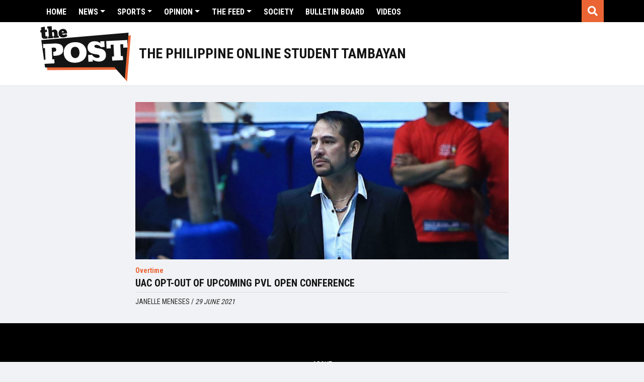

--- FILE ---
content_type: text/html; charset=utf-8
request_url: https://www.google.com/recaptcha/api2/aframe
body_size: 268
content:
<!DOCTYPE HTML><html><head><meta http-equiv="content-type" content="text/html; charset=UTF-8"></head><body><script nonce="Durt24HuWIQpotViIRvZLA">/** Anti-fraud and anti-abuse applications only. See google.com/recaptcha */ try{var clients={'sodar':'https://pagead2.googlesyndication.com/pagead/sodar?'};window.addEventListener("message",function(a){try{if(a.source===window.parent){var b=JSON.parse(a.data);var c=clients[b['id']];if(c){var d=document.createElement('img');d.src=c+b['params']+'&rc='+(localStorage.getItem("rc::a")?sessionStorage.getItem("rc::b"):"");window.document.body.appendChild(d);sessionStorage.setItem("rc::e",parseInt(sessionStorage.getItem("rc::e")||0)+1);localStorage.setItem("rc::h",'1768687509952');}}}catch(b){}});window.parent.postMessage("_grecaptcha_ready", "*");}catch(b){}</script></body></html>